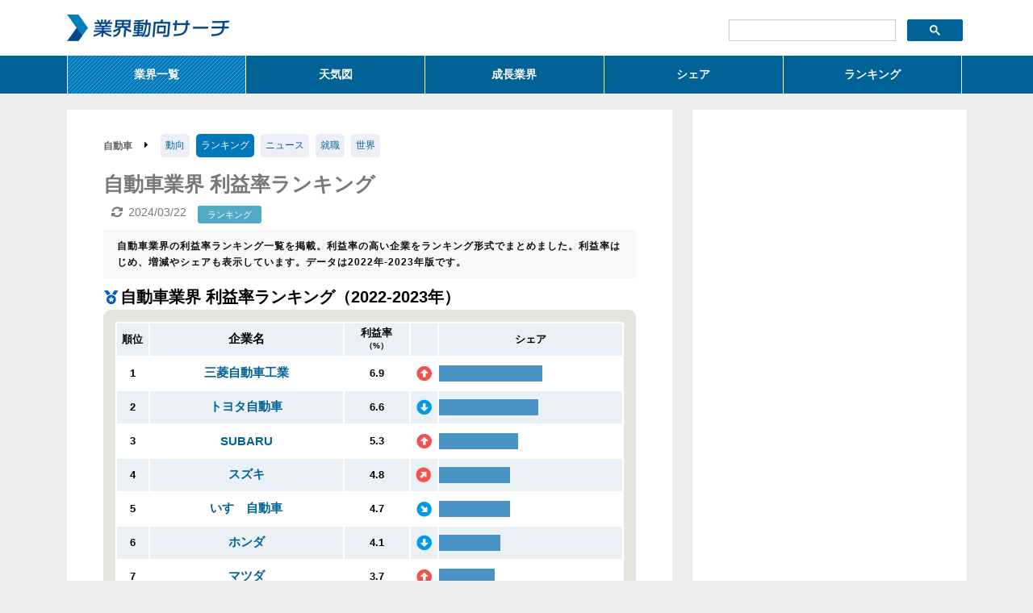

--- FILE ---
content_type: text/html
request_url: https://gyokai-search.com/4-car-riritu.htm
body_size: 3330
content:
<!DOCTYPE html>
<html lang="ja">
<head>
<meta charset="utf-8">
<meta name="viewport" content="width=device-width,initial-scale=1">
<title>自動車業界 利益率ランキング(2022-2023年)-業界動向サーチ</title>
<meta name="keywords" content="自動車,業界,利益率,ランキング,2023,2022">
<link href="css/common3.css" rel="stylesheet" type="text/css">
<script async src="//pagead2.googlesyndication.com/pagead/js/adsbygoogle.js"></script>
<script>
  (adsbygoogle = window.adsbygoogle || []).push({
    google_ad_client: "ca-pub-4568792310728824",
    enable_page_level_ads: true
  });
</script>
<link href="https://use.fontawesome.com/releases/v5.6.1/css/all.css" rel="stylesheet">
</head>
<body>
<div id="headerbg">
<div id="header">
<div class="logo"><a href="http://gyokai-search.com/"><img src="img/logo.gif" alt="業界動向サーチ ロゴ"></a></div>
<div class="search-box">
<script>
  (function() {
    var cx = '003379226204054660853:njsqtsth7oi';
    var gcse = document.createElement('script');
    gcse.type = 'text/javascript';
    gcse.async = true;
    gcse.src = 'https://cse.google.com/cse.js?cx=' + cx;
    var s = document.getElementsByTagName('script')[0];
    s.parentNode.insertBefore(gcse, s);
  })();
</script>
<gcse:searchbox-only></gcse:searchbox-only>
</div><!--search-box-->
<div class="clear-both"></div>
<ul class="global-menu">
<li class="over"><a href="2nd-genre.htm">業界一覧</a></li>
<li><a href="2nd-tenki.html">天気図</a></li>
<li><a href="2nd-growth.htm">成長業界</a></li>
<li><a href="2nd-share.htm">シェア</a></li>
<li class="last"><a href="2nd-ranking.htm">ランキング</a></li>
</ul>
</div><!--header-->
</div><!--headerbg-->
<div id="wrapper">
<div id="left">
<ul class="g-menu">
<li class="current">自動車</li>
<li class="current"><i class="fas fa-caret-right"></i></li>
<li><a href="3-car.htm">動向</a></li>
<li class="now">ランキング</li>
<li><a href="11-car-news.html">ニュース</a></li>
<li><a href="syusyoku/car01.html">就職</a></li>
<li><a href="4-car-w-uriage.htm">世界</a></li>
</ul>
<div class="clear-left"></div>
<h1 class="a-title">自動車業界 利益率ランキング</h1>
<ul class="meta">
<li><time datetime="2024-3-22" itemprop="modified" class="up">2024/03/22</time></li>
<li class="key"><a href="2nd-ranking.htm">ランキング</a></li>
</ul>
<p class="d-text">自動車業界の利益率ランキング一覧を掲載。利益率の高い企業をランキング形式でまとめました。利益率はじめ、増減やシェアも表示しています。データは2022年-2023年版です。</p>

<h2 class="ranking">自動車業界 利益率ランキング（2022-2023年）</h2>
<div class="rank-tb06">
<table>
<tr class="head">
<td class="number">順位</td>
<td class="name">企業名</td>
<td class="value">利益率<span class="mini">（%）</span></td>
<td class="value-yajirusi"></td>
<td class="share">シェア</td>
</tr>
<tr>
  <td class="number">1</td>
  <td class="name"><a href="kigyou/mitubishi_motors.html">三菱自動車工業</a></td>
  <td class="value">6.9</td>
  <td class="value-quite-up3"></td>
  <td class="share"><span class="bar" style="width: 56.4%;"></span></td>
</tr>
<tr>
  <td class="number">2</td>
  <td class="name"><a href="kigyou/toyota.html">トヨタ自動車</a></td>
  <td class="value">6.6</td>
  <td class="value-quite-down3"></td>
  <td class="share"><span class="bar" style="width: 54.2%;"></span></td>
</tr>
<tr>
  <td class="number">3</td>
  <td class="name"><a href="kigyou/subaru.html">SUBARU</a></td>
  <td class="value">5.3</td>
  <td class="value-quite-up3"></td>
  <td class="share"><span class="bar" style="width: 43.6%;"></span></td>
</tr>
<tr>
  <td class="number">4</td>
  <td class="name"><a href="kigyou/suzuki.html">スズキ</a></td>
  <td class="value">4.8</td>
  <td class="value-up3"></td>
  <td class="share"><span class="bar" style="width: 39.2%;"></span></td>
</tr>
<tr>
  <td class="number">5</td>
  <td class="name"><a href="kigyou/isuzu.html">いすゞ自動車</a></td>
  <td class="value">4.7</td>
  <td class="value-down3"></td>
  <td class="share"><span class="bar" style="width: 39.0%;"></span></td>
</tr>
<tr>
  <td class="number">6</td>
  <td class="name"><a href="kigyou/honda.html">ホンダ</a></td>
  <td class="value">4.1</td>
  <td class="value-quite-down3"></td>
  <td class="share"><span class="bar" style="width: 33.8%;"></span></td>
</tr>
<tr>
  <td class="number">7</td>
  <td class="name"><a href="kigyou/mazda.html">マツダ</a></td>
  <td class="value">3.7</td>
  <td class="value-quite-up3"></td>
  <td class="share"><span class="bar" style="width: 30.7%;"></span></td>
</tr>
<tr>
  <td class="number">8</td>
  <td class="name"><a href="kigyou/nissan.html">日産自動車</a></td>
  <td class="value">2.1</td>
  <td class="value-quite-down3"></td>
  <td class="share"><span class="bar" style="width: 17.2%;"></span></td>
</tr>
<tr>
  <td class="number">9</td>
  <td class="name"><a href="kigyou/hino.html">日野自動車</a></td>
  <td class="value">-7.8</td>
  <td class="value-quite-down3"></td>
  <td class="share"><span class="bar" style="width: 0.0%;"></span></td>
</tr>
</table>
</div><!--rank-tb06-->
<div class="ads-middle11">
<script async src="https://pagead2.googlesyndication.com/pagead/js/adsbygoogle.js?client=ca-pub-4568792310728824"
     crossorigin="anonymous"></script>
<!-- 業界S-4thランク-middle03 -->
<ins class="adsbygoogle"
     style="display:block"
     data-ad-client="ca-pub-4568792310728824"
     data-ad-slot="9068805613"
     data-ad-format="auto"
     data-full-width-responsive="true"></ins>
<script>
     (adsbygoogle = window.adsbygoogle || []).push({});
</script>
</div>
<p class="intro09">※シェアとは自動車業界全体に対する各企業の利益率が占める割合です。シェアを比較することで自動車市場における各企業の占有率を知ることができます。矢印は対前年比の増減を表しています。下記のランキングをクリックするとそれぞれ自動車業界の詳細ランキングページにジャンプします。</p>
<div class="ads-relation03">
<script async src="https://pagead2.googlesyndication.com/pagead/js/adsbygoogle.js?client=ca-pub-4568792310728824"
     crossorigin="anonymous"></script>
<ins class="adsbygoogle"
     style="display:block"
     data-ad-format="autorelaxed"
     data-ad-client="ca-pub-4568792310728824"
     data-ad-slot="9509090716"></ins>
<script>
     (adsbygoogle = window.adsbygoogle || []).push({});
</script>
</div>
<h3 class="c-title">自動車業界 その他のランキング(2022-2023年)</h3>
<div class="rank-left3">
<ul>
<li><a href="4-car-uriage.htm" class="arrow yajirusi">売上高</a></li>
<li><a href="4-car-jyunsisan.htm" class="arrow yajirusi">純資産</a></li>
<li><a href="4-car-jyugyo.htm" class="arrow yajirusi">従業員数</a></li>
</ul>
</div><!--rank-left-->
<div class="rank-left3">
<ul>
<li><a href="4-car-keijyo.htm" class="arrow yajirusi">経常利益</a></li>
<li><a href="4-car-sisan.htm" class="arrow yajirusi">総資産</a></li>
<li><a href="4-car-nenrei.htm" class="arrow yajirusi">平均年齢</a></li>
</ul>
</div><!--rank-left-->
<div class="rank-left3">
<ul>
<li><a href="4-car-rieki.htm" class="arrow yajirusi">純利益</a></li>
<li><a href="4-car-jikosihon.htm" class="arrow yajirusi">自己資本比率</a></li>
<li><a href="4-car-kinzoku.htm" class="arrow yajirusi">勤続年数</a></li>
</ul>
</div><!--rank-left-->
<div class="rank-left3">
<ul>
<li class="over">利益率</li>
<li><a href="4-car-per.htm" class="arrow yajirusi">PER</a></li>
<li><a href="4-car-nensyu.htm" class="arrow yajirusi">平均年収</a></li>
</ul>
</div><!--rank-left-->
<div class="clear-left"></div>
<h5 class="head03">注意・免責事項</h5>
<p class="intro08">当自動車業界の利益率ランキング(2022-2023年)は上記企業の有価証券報告書または公開資料に基づき掲載しております。ランキングは上記企業のデータの合計または平均を表したものです。掲載企業に関しましてはできる限り多くの企業を反映させるよう努めていますが、全ての企業を反映したものではありません。あらかじめご了承ください。情報に関しましては精査をしておりますが、当サイトの情報を元に発生した諸問題、不利益等について当方は何ら責任を負うものではありません。重要な判断を伴う情報の収集に関しましては、必ず各企業の有価証券報告書または公開資料にてご確認ください。</p>
</div><!--left-->

<div id="right">
<div class="ads-bottom02">
<script async src="https://pagead2.googlesyndication.com/pagead/js/adsbygoogle.js?client=ca-pub-4568792310728824"
     crossorigin="anonymous"></script>
<!-- 業界S-4thランク-bottom02 -->
<ins class="adsbygoogle"
     style="display:block"
     data-ad-client="ca-pub-4568792310728824"
     data-ad-slot="8494090545"
     data-ad-format="auto"
     data-full-width-responsive="true"></ins>
<script>
     (adsbygoogle = window.adsbygoogle || []).push({});
</script>
</div>
</div><!--right-->
</div><!--wrapper-->
<div id="footerbg">
<div id="footer">
<ul>
CONTENT
<li><a href="https://gyokai-search.com/">トップ</a></li>
<li><a href="2nd-genre.htm">業界一覧</a></li>
<li><a href="2nd-tenki.html">天気図</a></li>
<li><a href="2nd-growth.htm">成長業界</a></li>
<li><a href="2nd-share.htm">売上高シェア一覧</a></li>
</ul>
<ul>
CONTENT
<li><a href="2nd-ranking.htm">業界ランキング</a></li>
<li><a href="2nd-trend.html">メガトレンド</a></li>
<li><a href="2nd-view.html">今後と将来</a></li>
<li><a href="2nd-issue.html">課題と問題点</a></li>
<li><a href="2nd-graph.html">グラフの統計</a></li>
</ul>
<ul>
LINK
<li><a href="http://disclosure.edinet-fsa.go.jp/" target="_blank">EDINET</a></li>
<li><a href="https://www.stat.go.jp/" target="_blank">総務省統計局</a></li>
<li><a href="https://www.e-stat.go.jp/" target="_blank">政府統計の総合窓口</a></li>
</ul>
<ul>
CONTACT
<li><a href="2nd-about.htm">当サイトについて</a></li>
<li><a href="2nd-mail.htm">お問い合わせ</a></li>
<li><a href="2nd-policy.htm">プライバシーポリシー</a></li>
</ul>
<p>Copyright 2008-2024&copy; <a href="http://gyokai-search.com/">業界動向サーチ</a> All rights reserved</p>
</div><!--footer-->
</div><!--footerbg-->
<script type="text/javascript">

  var _gaq = _gaq || [];
  _gaq.push(['_setAccount', 'UA-5393773-2']);
  _gaq.push(['_trackPageview']);

  (function() {
    var ga = document.createElement('script'); ga.type = 'text/javascript'; ga.async = true;
    ga.src = ('https:' == document.location.protocol ? 'https://ssl' : 'http://www') + '.google-analytics.com/ga.js';
    var s = document.getElementsByTagName('script')[0]; s.parentNode.insertBefore(ga, s);
  })();

</script>
</body>
</html>

--- FILE ---
content_type: text/html; charset=utf-8
request_url: https://www.google.com/recaptcha/api2/aframe
body_size: 114
content:
<!DOCTYPE HTML><html><head><meta http-equiv="content-type" content="text/html; charset=UTF-8"></head><body><script nonce="lLfg_jFn-kP6sKo-JowsVA">/** Anti-fraud and anti-abuse applications only. See google.com/recaptcha */ try{var clients={'sodar':'https://pagead2.googlesyndication.com/pagead/sodar?'};window.addEventListener("message",function(a){try{if(a.source===window.parent){var b=JSON.parse(a.data);var c=clients[b['id']];if(c){var d=document.createElement('img');d.src=c+b['params']+'&rc='+(localStorage.getItem("rc::a")?sessionStorage.getItem("rc::b"):"");window.document.body.appendChild(d);sessionStorage.setItem("rc::e",parseInt(sessionStorage.getItem("rc::e")||0)+1);localStorage.setItem("rc::h",'1769273564197');}}}catch(b){}});window.parent.postMessage("_grecaptcha_ready", "*");}catch(b){}</script></body></html>